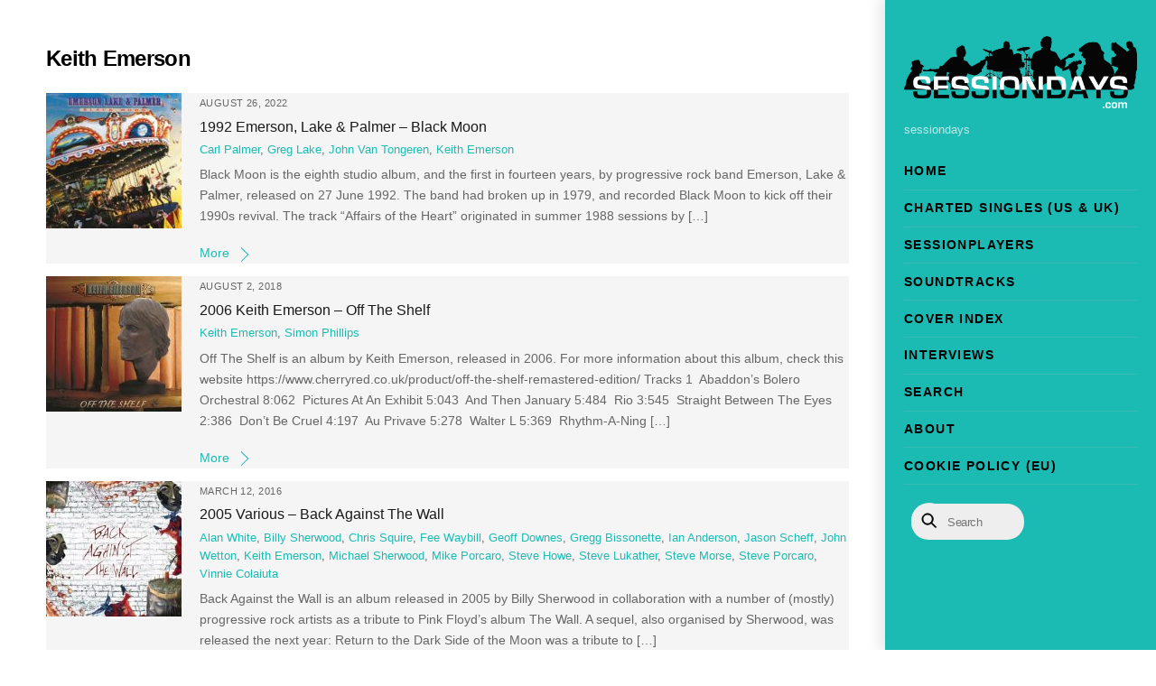

--- FILE ---
content_type: text/css
request_url: https://www.sessiondays.com/wp-content/uploads/themify-concate/2601557842/themify-1655812556.css
body_size: 13380
content:
@charset "UTF-8";
/* Themify Ultra 8.0.8 framework 8.2.0 */

/*/css/base.min.css*/
:where(.tf_loader){width:1em;height:1em;overflow:hidden;display:inline-block;vertical-align:middle;position:relative}.tf_loader:before{content:'';width:100%;height:100%;position:absolute;top:0;left:0;text-indent:-9999em;border-radius:50%;box-sizing:border-box;border:.15em solid rgba(149,149,149,.2);border-left-color:rgba(149,149,149,.6);animation:tf_loader 1.1s infinite linear}@keyframes tf_loader{0{transform:rotate(0)}100%{transform:rotate(360deg)}}.tf_clear{clear:both}.tf_left{float:left}.tf_right{float:right}.tf_textl{text-align:left}.tf_textr{text-align:right}.tf_textc{text-align:center}.tf_textj{text-align:justify}.tf_text_dec{text-decoration:none}.tf_hide{display:none}.tf_hidden{visibility:hidden}.tf_block{display:block}.tf_inline_b{display:inline-block}.tf_vmiddle{vertical-align:middle}.tf_mw{max-width:100%}.tf_w{width:100%}.tf_h{height:100%}:where(.tf_overflow){overflow:hidden}.tf_box{box-sizing:border-box}:where(.tf_abs){position:absolute;inset:0}:where(.tf_abs_t){position:absolute;top:0;left:0}:where(.tf_abs_b){position:absolute;bottom:0;left:0}:where(.tf_abs_c){position:absolute;top:50%;left:50%;transform:translate(-50%,-50%)}.tf_rel{position:relative}:where(.tf_opacity){opacity:0}.tf_clearfix:after{content:"";display:table;clear:both}.loops-wrapper>.post,.woocommerce ul.loops-wrapper.products>li.product{float:left;box-sizing:border-box;margin-left:3.2%;margin-right:0;margin-bottom:2.5em;clear:none}.woocommerce .loops-wrapper.no-gutter.products>.product,body .loops-wrapper.no-gutter>.post{margin:0}.woocommerce .loops-wrapper.products.list-post>.product{margin-left:0}.tf_scrollbar{scroll-behavior:smooth;--tf_scroll_color:rgba(137,137,137,.2);--tf_scroll_color_hover:rgba(137,137,137,.4);scrollbar-color:var(--tf_scroll_color) transparent;scrollbar-width:thin}.tf_scrollbar::-webkit-scrollbar{width:var(--tf_scroll_w,10px);height:var(--tf_scroll_h,10px)}.tf_scrollbar::-webkit-scrollbar-thumb{background-color:var(--tf_scroll_color);background-clip:padding-box;border:2px solid transparent;border-radius:5px}.tf_scrollbar:hover{scrollbar-color:var(--tf_scroll_color_hover) transparent}.tf_scrollbar:hover::-webkit-scrollbar-thumb{background-color:var(--tf_scroll_color_hover)}.tf_close{position:relative;transition:transform .3s linear;cursor:pointer}.tf_close:after,.tf_close:before{content:'';height:100%;width:1px;position:absolute;top:50%;left:50%;transform:translate(-50%,-50%) rotate(45deg);background-color:currentColor;transition:transform .25s}.tf_close:after{transform:translate(-50%,-50%) rotate(-45deg)}.tf_close:hover:after{transform:translate(-50%,-50%) rotate(45deg)}.tf_close:hover:before{transform:translate(-50%,-50%) rotate(135deg)}.tf_vd_lazy:fullscreen video{height:100%;object-fit:contain}

/*/css/themify-common.css*/
iframe{border:0}a{cursor:pointer}:is(button,a,input,select,textarea,.button):focus{outline:1px dotted hsla(0,0%,59%,.2)}.tf_focus_heavy :is(button,a,input,select,textarea,.button):focus{outline:2px solid rgba(0,176,255,.8)}.tf_focus_none a,.tf_focus_none:is(button,a,input,select,textarea,.button):focus{outline:0}.tf_large_font{font-size:1.1em}.screen-reader-text{border:0;clip:rect(1px,1px,1px,1px);clip-path:inset(50%);height:1px;margin:-1px;overflow:hidden;padding:0;position:absolute;width:1px;word-wrap:normal!important}.screen-reader-text:focus{background-color:#f1f1f1;border-radius:3px;box-shadow:0 0 2px 2px rgba(0,0,0,.6);clip:auto!important;color:#21759b;display:block;font-size:.875rem;font-weight:700;height:auto;left:5px;line-height:normal;padding:15px 23px 14px;text-decoration:none;top:5px;width:auto;z-index:100000}.skip-to-content:focus{clip-path:none}.post-image .themify_lightbox{display:block;max-width:100%;position:relative}.post-image .themify_lightbox .zoom{background:rgba(0,0,0,.3);border-radius:100%;height:35px;left:50%;position:absolute;top:50%;transform:translate(-50%,-50%);width:35px}.post-image .themify_lightbox .zoom .tf_fa{color:#fff;vertical-align:middle;stroke-width:1px;left:50%;line-height:100%;position:absolute;top:50%;transform:translate(-50%,-50%)}.post-image .themify_lightbox:hover .zoom{background:rgba(0,0,0,.6)}.pswp:not(.pswp--open){display:none}:is(.ptb_map,.themify_map) button{border-radius:0;max-width:inherit}
/*/wp-content/themes/themify-ultra/styles/modules/footers/left.css*/
.footer-horizontal-left .footer-left-wrap,.footer-horizontal-left .footer-right-wrap,.footer-left-col .main-col,.footer-left-col .section-col{float:left;margin-left:3.2%}.footer-horizontal-left .footer-left-wrap.first,.footer-horizontal-left .footer-right-wrap.first,.footer-left-col .main-col.first{clear:left;margin-left:0}.footer-horizontal-left .footer-left-wrap,.footer-left-col .main-col{width:22.6%}.footer-horizontal-left .footer-right-wrap,.footer-left-col .section-col{width:74.2%}.footer-left-col #footer .widget{margin:0 0 2em}.footer-left-col .footer-text{padding-top:.9em}@media(max-width:680px){.footer-horizontal-left .footer-left-wrap,.footer-horizontal-left .footer-right-wrap,.footer-left-col .main-col,.footer-left-col .section-col{margin-left:0;margin-right:0;max-width:100%;width:100%}.footer-horizontal-left .back-top,.footer-left-col .back-top{top:-35px}}
/*/css/modules/search-form.css*/
.tf_s_dropdown input[type=text]{background-color:#fff;box-shadow:none;color:#000;display:inline-block;height:auto;margin:0;max-width:100%;min-height:auto;min-width:auto;width:auto}.tf_search_icon{border-radius:50em;cursor:pointer;line-height:normal;padding:9px 11px 10px}.tf_search_icon:hover{background:hsla(0,0%,59%,.15)}.tf_search_icon .tf-ti-search{stroke-width:1.5}.tf_icon_wrap{font-size:1.2em;left:2px;line-height:1;position:absolute;top:50%;transform:translateY(-50%)}.tf_icon_wrap+.tf_loader+input[type=text],.tf_icon_wrap+input[type=text]{padding-left:2.2em}.tf_s_dropdown .tf_icon_wrap{left:12px}
/*/wp-content/themes/themify-ultra/styles/modules/search-form.css*/
#searchform{border-bottom:1px solid;font-size:1.2em;margin:0}#searchform #s{background-color:transparent;border:0;border-radius:0;box-shadow:none;letter-spacing:-.04em;margin:0;max-width:none;padding:.45em .45em .45em 1.75em;width:100%}#headerwrap #searchform-wrap{display:inline-block;margin-left:4px;vertical-align:middle}#headerwrap #searchform{border:0;font-size:1em;height:40px;width:40px}.tf_s_dropdown #searchform .tf_icon_wrap{left:0}#headerwrap #searchform #s{border-radius:5em;height:40px;padding:6px 15px 6px 40px;position:absolute;right:-2px;transition:width .7s,background .7s;width:1px;z-index:2}#headerwrap #searchform #s:focus,#headerwrap #searchform #s:hover,#headerwrap #searchform .icon-search:hover~#s,#headerwrap #searchform .tf_fa:hover+#s{background-color:#eee;width:140px}#headerwrap #searchform .tf_fa{background-color:#eee;border-radius:100%;color:#000;font-size:16px;left:0;line-height:1.2em;margin:0;padding:12px;text-align:center;top:50%;z-index:1;stroke-width:2}#headerwrap .tf_search_result{left:auto;right:0}.fixed-header-on #headerwrap #searchform-wrap{display:none}
/*/wp-content/themes/themify-ultra/styles/modules/site-logo.css*/
#site-logo{font-size:1.7em;font-style:normal;font-weight:700;letter-spacing:-.04em;line-height:1.2em;margin:.5em auto;padding:0;transition:.2s ease-in-out;transition-property:color,margin,padding,font-size}#site-logo a{color:inherit;text-decoration:none}#site-logo a:hover{color:var(--theme_accent);text-decoration:none}.header-block .fixed-header #site-logo{margin:5px 0 0}.fixed-header #site-logo .tf_sticky_logo+img,body:not(.fixed-header-on) #site-logo .tf_sticky_logo{display:none}
/*/wp-content/themes/themify-ultra/styles/modules/site-description.css*/
#site-description{font-size:.9em;line-height:110%;margin:0 0 1.8em;opacity:.7;padding:0}#site-description p{padding:0}#site-description .site-taglink{color:inherit;font:inherit}#site-description .site-taglink:hover{text-decoration:none}.fixed-header #site-description{display:none}
/*/css/grids/list-thumb-image.css*/
.loops-wrapper.list-thumb-image>.post,.woocommerce .loops-wrapper.products.list-thumb-image>.product{clear:both;margin-bottom:1em;margin-left:0;width:100%}.loops-wrapper.list-thumb-image .post-image img{width:100%}
/*/wp-content/themes/themify-ultra/styles/modules/grids/list-thumb-image.css*/
.loops-wrapper.list-thumb-image .post,.woocommerce ul.products.list-thumb-image li.product{text-align:left}.loops-wrapper.list-thumb-image .post-title{font-size:1.15em;font-weight:400}.loops-wrapper.list-thumb-image .post-image{float:left;margin:0 1.4em 1em 0;width:20%}.loops-wrapper.list-thumb-image .post-content{overflow:hidden}@media(max-width:680px){.loops-wrapper.list-thumb-image .post-content{overflow:visible}}
/*/wp-content/themes/themify-ultra/styles/modules/back-top.css*/
.back-top{margin:0 auto .6em;width:200px}.back-top:not(.back-top-float) .arrow-up a{bottom:0;color:inherit;display:inline-block;line-height:1;outline:0;padding:.4em;position:relative;text-decoration:none;transition:bottom .5s;z-index:10}.back-top:not(.back-top-float):hover .arrow-up a{bottom:20px}.footer-block .back-top:not(.back-top-float) .arrow-up :is(a,a:hover){background:0}.back-top a:before{border:2px solid transparent;border-left-color:inherit;border-top-color:inherit;content:"";display:inline-block;height:30px;margin-top:4px;transform:rotate(45deg);width:30px}:is(#footer,#pagewrap) .back-top-float{background-color:var(--theme_accent_semi);border-radius:100%;box-shadow:0 1px 8px rgba(0,0,0,.12);color:#fff;cursor:pointer;font-size:16px;height:44px;inset:auto 20px 20px auto;opacity:1;overflow:hidden;position:fixed;text-align:center;text-decoration:none;transition:opacity .2s ease-in-out .2s,transform .2s ease-in-out,background-color .5s;width:44px;z-index:101}:is(#footer,#pagewrap) .back-top-hide{opacity:0;pointer-events:none}#pagewrap .back-top-float .arrow-up a,.back-top-float .arrow-up a{background:0;color:inherit}#pagewrap .back-top-float .arrow-up,.back-top-float .arrow-up{left:50%;position:absolute;top:5px}#pagewrap .back-top-float:hover,.back-top:not(.back-top-float) .arrow-up a:hover{background-color:var(--theme_accent)}#pagewrap .back-top-float:hover .arrow-up,.back-top-float:hover .arrow-up{animation:back-top-arrow-up .25s linear .2s infinite alternate}#pagewrap .back-top-float a:before,.back-top-float a:before{border-width:1px;height:13px;left:50%;margin-left:-7px;margin-top:0;position:absolute;top:14px;width:13px}#pagewrap:has(#tf_sticky_buy.tf_st_show) .back-top.back-top-float{bottom:110px}:is(.footer-horizontal-left,.footer-horizontal-right,.footer-left-col,.footer-right-col) .back-top{margin:0;position:absolute;top:-89px;width:60px}:is(.footer-horizontal-left,.footer-horizontal-right,.footer-left-col,.footer-right-col) .back-top .arrow-up a{background-color:hsla(0,0%,67%,.78);border-radius:var(--theme_rounded) var(--theme_rounded) 0 0;color:#fff;height:25px;line-height:100%;padding:10px 0 0;text-align:center!important;width:60px}:is(.footer-horizontal-left,.footer-horizontal-right,.footer-left-col,.footer-right-col) .back-top a:before{height:14px;width:14px}:is(.footer-horizontal-left,.footer-horizontal-right,.footer-left-col,.footer-right-col) .back-top:hover .arrow-up a{bottom:0}:is(.footer-horizontal-left,.footer-horizontal-right,.footer-left-col,.footer-right-col) .back-top .arrow-up:hover a{background-color:#000}@keyframes back-top-arrow-up{0%{top:0}to{top:-5px}}@media(max-width:680px){:is(.footer-horizontal-left,.footer-horizontal-right,.footer-left-col,.footer-right-col) .back-top{top:-70px}}
/*/wp-content/themes/themify-ultra/styles/modules/footer.css*/
#footerwrap{border-top:1px solid rgba(0,0,0,.05);padding:54px 0 2em}#footer{font-size:.9em}.footer-block #footerwrap{text-align:center}.footer-text{font-size:.9em;line-height:1.8em;padding:0 0 2em}.footer-widgets .widget{margin:0 0 1.5em}.footer-widgets .widgettitle{margin:0 0 1em}.main-col,.section-col{box-sizing:border-box}@media(max-width:1024px){.footer-widgets .col4-1{width:48.4%}.footer-widgets .col4-1:nth-child(odd){clear:left;margin-left:0}}@media(max-width:680px){#footerwrap{padding-top:35px}.footer-widgets :is(.col4-2,.col3-1){margin-left:0;max-width:100%;width:100%}}
/*/wp-content/themes/themify-ultra/style.css*/
/*!
Theme Name: Themify Ultra
Theme URI:https://themify.me/themes/ultra/
Version:8.0.8
Description:Use Ultra theme to create professional sites quickly and easily (landing pages, portfolio, blog, corporate, ecommerce, and more). It includes a bunch of header/footer layout options and pre-built demos that you can import to your site. Read <a href="https://themify.me/docs/ultra-documentation">Ultra documentation</a> for more information.
Author:Themify
Author URI:https://www.themify.me
License:GNU General Public License v2.0
License URI:http://www.gnu.org/licenses/gpl-2.0.html
Copyright:(c) Themify.
Tags:themify,featured-images,translation-ready,custom-menu,sidebar
Text Domain:themify
Requires PHP:7.2
Changelogs: https://themify.org/changelogs/themify-ultra.txt
---------
DO NOT EDIT THIS FILE.
If you need to override theme styling,please add custom CSS in Appearance>Customize>Custom CSS or a child theme (https://themify.me/docs/child-theme).*/a,abbr,acronym,address,b,bdo,big,blockquote,body,br,button,cite,code,dd,del,dfn,div,dl,dt,em,fieldset,figure,form,h1,h2,h3,h4,h5,h6,html,i,img,ins,kbd,legend,li,map,ol,p,pre,q,samp,small,span,strong,sub,sup,table,tbody,td,tfoot,th,thead,tr,tt,ul,var{margin:0;padding:0}a,fieldset,img{border:0}article,aside,details,figcaption,figure,footer,header,hgroup,menu,nav,section{display:block}audio,iframe{max-width:100%}:root{--theme_accent:#ed1e24;--theme_accent_semi:rgba(251,9,48,.8);--theme_accent_hover:#000;--theme_rounded:12px;--theme_input_rounded:12px;--theme_btn_rounded:30px}html{scroll-behavior:smooth}body{background-color:#fff;color:#666;font:1em/1.65em Public Sans,Arial,sans-serif;overflow-wrap:break-word;-webkit-font-smoothing:antialiased;-ms-text-size-adjust:100%;-moz-text-size-adjust:100%;-webkit-text-size-adjust:100%;text-size-adjust:100%}a{color:var(--theme_accent);text-decoration:none;transition:color .3s ease-in-out}a:hover{color:var(--theme_accent_hover)}p{margin:0 0 1.3em;padding:0}small{font-size:87%}blockquote{border-left:3px solid hsla(0,0%,59%,.3);font-size:1.1em;line-height:1.4em;margin:0 5% 1.2em;padding:.8em 1.4em}ins{text-decoration:none}ol,ul{margin:0 0 1.4em 1.6em}li,ol,ul{padding:0}li{margin:0 0 1em}h1,h2,h3,h4,h5,h6{color:#000;font-weight:700;letter-spacing:-.02em;line-height:1.4em;margin:0 0 .5em;overflow-wrap:normal}h1{font-size:3.4em;line-height:1.2em}h1,h2{letter-spacing:-.03em}h2{font-size:2.3em;line-height:1.3em}h3{font-size:1.7em}h4{font-size:1.4em}h5{font-size:1.3em}h5,h6{line-height:1.7em}h6{font-size:1.2em}button,input,input[type=search],select,textarea{font-family:inherit;font-size:100%;max-width:100%}input:is([type=radio],[type=checkbox]),input:read-only,input:read-write,select,textarea{-webkit-appearance:none;appearance:none;background:#fff;border:1px solid rgba(0,0,0,.25);border-radius:var(--theme_input_rounded);max-width:100%;padding:.6em}input:read-only,input:read-write{margin:0 1em .6em 0;width:17em}input[type=number]{width:7em}textarea{margin:0 0 .6em;min-height:13.5em;width:100%}select{background-image:url("data:image/svg+xml;charset=utf-8,%3Csvg xmlns='http://www.w3.org/2000/svg' width='100' height='100' fill='none' stroke='rgba(40,40,40,.8)' stroke-linecap='round' stroke-width='12'%3E%3Cpath d='m2.7 2.3 46.4 54.9L95.5 2.3'/%3E%3C/svg%3E");background-position:calc(100% - .7em) calc(50% + .15em);background-repeat:no-repeat;background-size:.85em;color:inherit;margin:0 0 .6em;padding-right:2em}input:is([type=radio],[type=checkbox]){-webkit-appearance:none;box-sizing:content-box;clear:none;cursor:pointer;display:inline-block;height:1.3em;line-height:1;margin:0 .5em 0 0;min-height:1.3em;min-width:1.3em;padding:0;text-align:center;vertical-align:middle;width:1.3em}input[type=checkbox]{border-radius:calc(var(--theme_input_rounded) - 4px)}input[type=radio]{align-items:center;border-radius:100%!important;display:inline-flex;justify-content:center}input[type=checkbox]:before{border-bottom:.13em solid transparent;border-left:.13em solid transparent;content:"";display:inline-block;height:.32em;margin-bottom:.1em;margin-left:.1em;transform:rotate(-45deg) skewY(-10deg);width:.7em}input[type=checkbox]:checked:before{border-bottom:.13em solid;border-left:.13em solid}input[type=radio]:checked:before{background-color:#222;border-radius:100%;content:"";display:inline-block;height:.7em;vertical-align:middle;width:.7em}:is(select,textarea):focus,input:read-only:focus,input:read-write:focus{border-color:rgba(0,0,0,.5)}button,input[type=reset],input[type=submit]{-webkit-appearance:none;background-color:var(--theme_accent);border:0;border-radius:var(--theme_btn_rounded);color:#fff;cursor:pointer;display:inline-block;font-weight:700;padding:.65em 1.6em;transition:background .3s,color .3s,transform .3s;width:auto}button:hover,input:is([type=reset],[type=submit]):hover{background-color:var(--theme_accent_hover);box-shadow:0 5px 10px rgba(0,0,0,.1);color:#fff;transform:translateY(-1px)}.gm-style-mtc button{border-radius:0}.mce-toolbar .mce-btn button:hover{background-color:inherit;box-shadow:none;color:inherit;transform:none}#main-nav ul a,.author-box,.post,.post-content,.sidemenu,.widget,img,input,textarea{box-sizing:border-box}.col3-1,.col4-1,.col4-2{float:left;margin-left:3.2%}.col4-1{width:22.6%}.col4-2{width:48.4%}.col3-1{width:31.2%}:is(.col4-1,.col4-2,.col3-1).first{clear:left;margin-left:0}#pagewrap{overflow-x:clip}.mobile-menu-visible #pagewrap,.slide-cart-visible #pagewrap{overflow-x:initial}.pagewidth{margin:0 auto;max-width:100%;width:1160px}#layout{display:flex;flex-wrap:wrap}#content{padding:5.75% 0;width:71%}.sidebar-none #content{width:100%}.sidebar-none #layout{display:block}.sidemenu-active{left:0;position:relative;transition:left .2s ease-in-out}.sidemenu-right{left:-300px}.sidemenu-left,.sidemenu-left #headerwrap{left:300px}.full_width #layout{flex-wrap:wrap;max-width:100%;width:100%}.full_width #content{max-width:100%;padding:0;width:100%}#headerwrap{background-color:var(--tf_fixed_header_bg,#fff);border-bottom:var(--tf_fixed_header_border,1px solid rgba(0,0,0,.05));color:var(--tf_fixed_header_color,#000);inset-block:var(--tf_fixed_header_p,0 auto);left:0;margin-inline:var(--tf_fixed_header_m,0);min-height:55px;position:var(--tf_fixed_header,absolute);transition:.3s ease-in-out;transition-property:background-color,color,box-shadow,min-height,left,padding;width:var(--tf_fixed_header_w,100%);z-index:999}.fixed-header-enabled{--tf_fixed_header:sticky}.no-fixed-header{--tf_fixed_header:relative}.fixed-header-on{--tf_fixed_header_bg:hsla(0,0%,100%,.9)}#headerwrap.fixed-header:before{-webkit-backdrop-filter:blur(5px);backdrop-filter:blur(5px);content:"";inset:0;pointer-events:none;position:absolute;z-index:0}#header{overflow:visible;padding:2em 0;position:relative}.fixed-header-enabled #header{transition:padding .3s ease-in-out}.fixed-header #header{padding-block:12px}@supports (-webkit-touch-callout:none){#headerwrap{background-attachment:scroll!important;background-position:50%!important}}.header-widget{font-size:.95em;height:100%}.header-widget .widget{margin:2em 0}.header-widget .widgettitle{color:inherit;font-size:1.05em;margin:0 0 .5em}.fixed-header-on .tf_sticky_logo~*{display:none!important}.search-button{border-radius:100%;box-sizing:border-box;color:inherit;font-size:19px;line-height:1;margin:0 0 0 3px;padding:10px}.search-button:hover{background:hsla(0,0%,78%,.25)}a.search-button{text-decoration:none}.search-button:focus{outline:0}.tf_darkmode_toggle{border-radius:100%;box-sizing:border-box;color:inherit;font-size:19px;line-height:1;margin:0 0 0 7px;padding:9px 10px}.tf_darkmode .tf_darkmode_toggle,.tf_darkmode_toggle:hover{background:hsla(0,0%,78%,.25)}a.tf_darkmode_toggle{text-decoration:none}.tf_darkmode_toggle:focus{outline:0}#main-nav,#main-nav li{margin:0;padding:0}#main-nav li{display:inline-block;list-style:none;position:relative}#main-nav ul li{background:0;display:block;float:none}#main-nav li>.sub-menu{background:#fff;border-radius:var(--theme_rounded);box-shadow:0 0 0 1px rgba(0,0,0,.1),0 3px 12px rgba(0,0,0,.12);box-sizing:border-box;contain:style layout;left:-.3em;margin:0;opacity:0;padding:calc(var(--tb_rounded_corner) - 2px) 0;position:absolute;top:100%;transform:scaleY(0);transform-origin:top;transition:transform .3s ease-in-out,opacity .3s ease-in-out;width:210px;z-index:100}#main-nav small{display:block}#main-nav li .sub-menu .sub-menu{left:100%;top:-.65em}#main-nav .edge>.sub-menu{left:auto;right:0}#main-nav ul .edge>.sub-menu{left:auto;right:100%}@media (hover:hover){#main-nav li:hover>.sub-menu,#main-nav li>.sub-menu:focus-within,#main-nav li>a:focus+.sub-menu{opacity:1;transform:scale(1)}}.menu-item .child-arrow{border-radius:100%;cursor:pointer;display:none;height:36px;position:absolute;right:0;top:4px;transition:transform .3s;width:36px;z-index:12}.child-arrow:after,.child-arrow:before{background:currentColor;border-radius:10px;content:"";height:1px;left:12px;position:absolute;top:50%;transform:rotate(45deg);transition:transform .3s ease-in-out;width:8px;z-index:9999}.child-arrow:after{left:17px;transform:rotate(-45deg)}.toggle-on>a .child-arrow:after,.toggle-on>a .child-arrow:before{left:10px;width:15px}.toggle-on>a .child-arrow{transform:rotate(180deg)}@media (hover:none){#main-nav .menu-item-has-children>a{padding-right:45px}#footer-nav .menu-item-has-children>a{padding-right:30px}.menu-item .child-arrow{border-radius:100%;display:inline-block;margin-left:7px;margin-top:-17px;padding:0;right:5px;top:50%}#main-nav .toggle-on>a>.child-arrow{background:hsla(0,0%,84%,.4)}#main-nav li>.sub-menu{display:none}#main-nav li.toggle-on>.sub-menu{opacity:1;transform:scale(1)}}#main-nav a{color:inherit;display:block;margin:0;padding:.5em .8em;position:relative;text-decoration:none;transition:.4s ease;transition-property:background,font-size,line-height,color,padding,margin,border,border-radius,box-shadow,transform}#main-nav .highlight-link>a{background-color:hsla(0,0%,78%,.25);border:0;border-radius:var(--theme_btn_rounded);margin-left:.6em;margin-right:.6em;padding-left:1.4em;padding-right:1.4em}#main-nav .highlight-link:last-child>a{margin-right:0}#main-nav a>em .tf_fa{margin-right:5px}#main-nav a .tf_lazy{display:none}#main-nav ul a{color:#353535;padding:.4em 1.4em;text-align:left}#main-nav .current-menu-item>a,#main-nav .current_page_item>a,#main-nav a:hover,#main-nav ul a:hover{color:var(--theme_accent)}.header-icons :is(a,a:hover){color:inherit;text-decoration:none}#headerwrap .header-icons>*{vertical-align:middle}.slide-cart .header-icons{min-width:75px;text-align:right}#menu-icon{border-radius:100%;line-height:1em;margin:0 0 0 10px;padding:10px 9px 11px}#menu-icon:hover{background:hsla(0,0%,78%,.25)}.menu-icon-inner{border-bottom:2px solid;box-sizing:border-box;height:18px;position:relative;width:22px}.menu-icon-inner:after,.menu-icon-inner:before{border-top:2px solid;content:"";display:block;left:0;position:absolute;top:0;transition:border .7s ease;transition-property:transform;width:100%}.menu-icon-inner:after{top:50%}#menu-icon-close{transform:rotate(0deg);transition:border .3s ease-in-out,transform .3s ease-in-out}.body-overlay{-webkit-backdrop-filter:blur(10px);backdrop-filter:blur(10px);background-color:hsla(0,0%,81%,.8);display:none;height:100%;position:fixed;top:0;width:100%}.body-overlay-on{display:block;z-index:998}.fixed-header :is(.tf_darkmode_toggle,.header-bar,.search-button,.header-widget),.mobile-menu-visible #headerwrap:before,.slide-cart-visible #headerwrap:before{display:none}.revealing-header :is(#headerwrap,#tbp_header){transition:transform .5s ease-in-out,opacity .5s ease-in-out}.revealing-header :is(#headerwrap,#tbp_header).header_hidden{opacity:0;transform:translateY(-100%)}.fixed-header-enabled #tbp_header,.revealing-header #tbp_header{position:sticky;top:0;z-index:999}.page-title{margin:0 0 1em;padding:0}.author-bio{margin:0 0 2em;overflow:hidden}.author-bio .author-avatar{float:left;margin:0 1.2em 0 0}.author-bio .author-avatar img{border-radius:var(--theme_rounded);width:100px}.author-bio .author-name{font-size:1.6em;margin:0 0 .5em;padding:0}.author-posts-by{border-top:4px solid hsla(0,0%,46%,.1);font-size:1.4em;margin:0 0 1.5em;padding:1em 0 0;text-transform:uppercase}.post{margin-bottom:2em;position:relative}.post-content{min-width:120px}.post-title{font-size:3.1em;letter-spacing:-.03em;line-height:1.2em;margin:0 0 .4em;padding:0;text-transform:none}.post-title a{color:#000;text-decoration:none}.post-title a:hover{color:var(--theme_accent)}.post-image{margin:0 0 1em}.post-image img{border-radius:var(--theme_rounded);vertical-align:bottom}.post-image.left{float:left;margin-right:1em}.post-image.right{float:right;margin-left:1em}.post-meta{font-size:.9em;line-height:1.6em;margin:0 0 .5em;padding:0}.post-meta a{text-decoration:none}.post-meta :is(.post-comment,.post-category,.post-tag):before{border-left:1px solid hsla(0,0%,71%,.6);content:"";display:inline-block;height:1.3em;margin:0 .9em 0 .45em;transform:skewX(-15deg);vertical-align:middle;white-space:nowrap;width:1px}.post-meta .post-category:first-child:before{display:none}.post-meta .post-comment .tf_fa{font-size:.8em;margin-left:8px;opacity:.7;vertical-align:text-top}.more-link,.more-link:after,.more-link:hover{text-decoration:none}.more-link:after{border:1px solid transparent;border-right-color:inherit;border-top-color:inherit;content:"";display:inline-block;margin-left:.5em;min-height:.7em;min-width:.7em;transform:rotate(45deg);vertical-align:middle}.post-date{display:block;font-size:.8em;letter-spacing:.04em;margin:0 0 .4em;text-transform:uppercase}.loops-wrapper .post-image{margin-bottom:1em;position:relative;transition:border .3s ease-in-out,margin .3s ease-in-out,width .3s ease-in-out,transform .3s ease-in-out}.author-box{border:0;margin:5.5em 0}.author-box .author-avatar{float:left;margin:0 2em .3em 0}.author-box .author-name{margin:0 0 .3em}.post-pagination{margin:.5em 0 2em;text-align:right}.post-pagination strong{margin-right:3px}.post-pagination a{margin-left:3px;margin-right:3px}.tf_load_more{padding:2em 0}a.load-more-button{background:hsla(0,0%,72%,.16);border-radius:var(--theme_btn_rounded);box-sizing:border-box;display:none;padding:.7em 1.8em;text-decoration:none;width:auto}.post-video{height:0;margin-bottom:15px;overflow:hidden;padding-bottom:56.25%;position:relative}.post-video iframe{height:100%;left:0;position:absolute;top:0;width:100%}.featured-area img{width:100%}.loops-wrapper.no-gutter .post-image{margin:0}.loops-wrapper.no-gutter .post,.loops-wrapper.no-gutter .post-image img,ul.products.no-gutter li.product .post-image{border-radius:0}.widget{margin:0 0 2.4em}.widgettitle{font-size:1.25em;line-height:1.3em;margin:0 0 1em;padding:0}.widget ul{margin:0;padding:0}.widget li{clear:both;list-style:none;margin:0;padding:.4em 0}.widget ul ul{margin:.6em 0 -.6em;padding:0}.widget ul ul li{margin:0;padding-left:1em}iframe[src*=facebook]{background-color:#fff}#content .twitter-tweet-rendered,#content .twt-border{max-width:100%!important}#content .twt-border{min-width:180px!important}:is(.col4-3,.col4-2,.col4-1,.col3-2,.col3-1,.col2-1) .loops-wrapper.list-post .post-title{font-size:1.4em;margin:0 0 .5em}.shortcode.themify-icon .themify-icon-icon{font-size:1.3em}a.shortcode.button{border-radius:var(--theme_btn_rounded);padding:.65em 1em}.tb_optin_horizontal form>div[class*=tb_optin_]{width:auto}img:is(.alignleft,.aligncenter,.alignright,.alignnone){margin-bottom:1em}.alignleft{float:left;margin-right:1em}.alignright{float:right;margin-left:1em}.aligncenter{display:block;margin-left:auto;margin-right:auto;text-align:center}.wp-caption{margin-bottom:1em;max-width:100%;text-align:center}.wp-caption-text{margin:.5em 0}body.attachment{position:static}.single .attachment.post,body.attachment{float:none;width:auto}.menu:after,.widget li:after{clear:both;content:"";display:table}.module-feature-image,.post-image,.post-img,.slide-image{transition:.3s ease-in-out;transition-property:border,padding,width}.mobile-menu-visible{overflow-y:hidden}@media(max-width:1260px){h1{font-size:2.4em}h2{font-size:2em}.pagewidth{max-width:94%}#pagewrap,.default_width #layout .row_inner{max-width:100%}}@media(max-width:1024px){.header-widget .col4-1{width:48.4%}.header-widget .col4-1:nth-child(odd){clear:left;margin-left:0}}@media(max-width:760px){body .pagewidth{max-width:90%}#layout{flex-wrap:wrap}#content,#sidebar{clear:both;max-width:100%;padding-top:10%;width:100%}}@media(max-width:680px){h1{font-size:1.9em}.post-title,h2{font-size:1.6em}h3{font-size:1.35em}.col4-1{font-size:.95em}.col3-1,.col4-2{margin-left:0;max-width:100%;width:100%}.fixed-header #site-logo img:not(.tf_sticky_logo){max-height:40px;width:auto}#headerwrap .header-icons{right:5%}.loops-wrapper:is(.list-post,.grid4,.grid3,.grid2,.list-large-image) .post-image{float:none;max-width:none;overflow:visible;width:auto}}
/*/wp-content/themes/themify-ultra/styles/headers/header-rightpane.css*/
#body{padding-left:4%;padding-right:340px}#footerwrap,.full_width #body{padding-right:300px}.full_width #body{padding-left:0}.full_width .row_inner{max-width:90%;width:90%}.full_width #footerwrap{padding-right:330px}#headerwrap{border:0;box-shadow:-3px 0 16px 3px rgba(0,0,0,.1);height:100%;overflow-y:auto;position:fixed;width:300px}#headerwrap,.sidemenu-active #headerwrap{left:auto;right:0;transition:right .2s ease-in-out}.transparent-header #headerwrap{background-color:rgba(0,0,0,.3)}#headerwrap .header-icons{z-index:unset}#header{height:100%;max-width:none;padding:2em 1.5em;position:absolute;width:100%}.header-widget .widget{margin:0 0 2em}.menu-navigation-off .header-widget{margin-top:2em}#site-description{margin:0 0 1.5em}#slide-cart{width:300px}.cart-wrap{position:static}.cart-wrap a{margin-left:0;margin-right:10px}.slide-cart-visible.sidemenu-right,body.slide-cart-visible{left:0}.slide-cart .sidemenu-on .cart-icon{display:inline-block}#headerwrap .social-widget{margin-left:0}#headerwrap #searchform-wrap{clear:both;display:block;float:none;margin:1em 0;width:100%}#headerwrap #searchform{width:100%}#headerwrap #searchform #s{background-color:#eee;padding-left:40px;position:static;width:100%}#headerwrap #searchform #s:is(:focus,:hover),#headerwrap #searchform .tf_fa:hover+#s{width:100%}header .tf_s_dropdown .tf_search_result{left:0;right:auto}#main-nav-wrap{margin:1em 0 1.5em}#main-nav li{clear:both;display:block;width:100%}#main-nav a{box-sizing:border-box;padding:.6em 0;width:100%}#main-nav ul a{color:inherit}#main-nav .child-arrow{display:inline-block}.menu-item .child-arrow:hover{background:hsla(0,0%,78%,.25)}#main-nav li>.sub-menu{background:0;border:0;box-shadow:none;color:inherit;display:none;letter-spacing:0;margin:0 0 0 1em;opacity:1;overflow:inherit;padding:.5em 0;position:static;transform:none;transition:none;width:auto}#main-nav .has-mega>.sub-menu{margin:0;padding:0;width:auto}#main-nav .has-mega-column>.sub-menu,#main-nav .has-mega-column>.sub-menu ul,#main-nav .has-mega-sub-menu .mega-sub-menu ul{float:none;margin:0 0 0 1em}#main-nav .has-mega-column .widgettitle,#main-nav .has-mega-column>.sub-menu a,#main-nav .has-mega-column>.sub-menu>.has-sub-menu>a{font-size:inherit;font-weight:400;text-transform:none}#main-nav>li a,#main-nav>li:last-child a{border-bottom:1px solid hsla(0,0%,71%,.2)}#headerwrap #main-nav>li li a{margin-bottom:0;padding:.6em 0}#main-nav .highlight-link>a{margin-left:0;margin-right:0;margin-top:.5em}#headerwrap .col3-1{float:none;margin:auto;width:auto}#sidebar{margin-right:2%}#footer{max-width:96%}#pagewrap .back-top-float{right:320px}.pswp{z-index:9999}@media (pointer:coarse){#header{overflow-y:auto;-webkit-overflow-scrolling:touch}}@media(min-width:1201px){.full_width .row_inner{max-width:92%}}
/*/wp-content/themes/themify-ultra/skins/magazine/style.css*/
/*!
Skin Name:Ultra Magazine
Version:1.0
Demo URI:https://themify.org/ultra-magazine/
Required Plugins:
*/:root{--theme_accent_hover:#ed1e24;--theme_rounded:0;--theme_btn_rounded:0}body{font-family:Fira Sans,Arial,sans-serif}a{color:#000}blockquote{border-left:5px solid hsla(0,0%,71%,.3);color:#000;font-family:Playfair Display,serif;font-size:1.5em;font-weight:400;line-height:1.5em;padding:0 .85em}blockquote:before{display:none}.commentlist .avatar,.commentlist .comment-reply-link,.grid2 .post-date-wrap,.grid3 .post-date-wrap,.grid4 .post-date-wrap,.loops-wrapper.list-post .post-date-wrap:not(.post-date-inline),.loops-wrapper.list-post .post-date-wrap:not(.post-date-inline) .post-date,.single .post-content .post-date-wrap:not(.post-date-inline),.single .post-content .post-date-wrap:not(.post-date-inline) .post-date,.tagcloud a,.widget_categories li a{border-radius:0}h1,h2,h3,h4,h5,h6{font-family:Playfair Display,serif}h3{font-size:1.2em;margin:0 0 1.6em}input:read-only,input:read-write,input[type=checkbox],input[type=radio],select,textarea{border-color:#ccc}button,input[type=reset],input[type=submit]{background:#000;color:#fff;float:right;font-size:.9em;font-weight:400;letter-spacing:.19em;line-height:normal;padding:1.1em 1.45em}#commentform label,label{text-transform:none}#commentform p label{transform:translate(21px,32px)}#commentform textarea{height:155px}#commentform .form-submit:after{clear:both;content:"";display:table}#review_form p label{transform:none}.fancy-heading{font-weight:400}.fancy-heading .main-head{letter-spacing:.2em;text-transform:uppercase}.fancy-heading .sub-head{padding-top:1.25em}.module-fancy-heading .main-head+.sub-head:before{border-width:5px;padding:0;width:70px}.fancy-heading .sub-head:after{border-bottom:1px solid #e5e5e5;content:"";left:0;position:absolute;top:auto;width:100%}.module.tb_hide_divider .sub-head:after{display:none}#site-logo{font-family:Playfair Display,serif;font-variant:small-caps;font-weight:400;letter-spacing:-.005em;text-transform:none}#main-nav a{font-size:.875em;font-weight:600;letter-spacing:.1em;margin:0 .7em;position:relative;text-transform:uppercase}#main-nav .mega-menu-posts a,#main-nav ul a{font-size:100%;font-weight:400;letter-spacing:0;margin:0}#main-nav .mega-menu-posts .post{border:0;text-align:left}#main-nav .mega-menu-posts .post-title{font-family:inherit;text-align:left}#main-nav>.menu-item-has-children>a:before,#main-nav>.page_item_has_children>a:before{border:4px solid transparent;border-top-color:inherit;content:"";cursor:pointer;left:100%;line-height:1;margin-top:-2px;position:absolute;top:50%;transition:transform .3s ease-in-out}#main-nav .widgettitle:before{display:none}#main-nav .current-menu-item>a,#main-nav .current_page_item>a,#main-nav a:hover{color:#000}.cart-icon-link{align-items:end;display:flex}.cart-wrap a span{background-color:#000;color:#fff;line-height:1.6em;margin-left:-3px;padding:2px 5px 0}.search-option-tab li.active a,.search-option-tab li:hover a{box-shadow:inset 0 -3px 0 0 #000}.search-results-wrap .view-all-button{border:1px solid #e5e5e5;font-weight:400;line-height:normal;padding:1em 1.35em}.view-all-button:after{display:none}.tf_s_dropdown .tf_search_result{left:-140px}.header-widget .widgettitle{font-family:Fira sans,Arial,sans-serif;font-size:1em;letter-spacing:.19em;margin:0 0 .9em}.header-top-widgets #site-logo{font-size:5em;line-height:1;margin-bottom:.15em;margin-right:0}.header-top-widgets .fixed-header #site-logo{font-size:1.7em}.header-widget-full .header-widget-inner .widgettitle{text-align:left}.header-widget-full .header-widget-inner .widgettitle:before{margin-left:0}.header-top-widgets .header-widget .header-widget-inner{overflow:visible}.header-top-widgets:not(.mobile_menu_active) .header-widget .header-widget-inner{box-sizing:border-box;padding:0 20px}.header-widget-full{background-color:#000;color:#fff}.header-top-widgets .header-widget-full .header-widget-inner{width:auto}.header-top-widgets #searchform-wrap,.header-top-widgets .header-bar{float:none}.header-top-widgets #headerwrap{border-bottom:1px solid hsla(0,0%,71%,.3)}.header-top-widgets:not(.mobile_menu_active) #header{padding-bottom:0;text-align:center}.header-top-widgets:not(.mobile_menu_active):not(.fixed-header-on) #header,.header-top-widgets:not(.mobile_menu_active):not(.fixed-header-on) .sidemenu-off .navbar-wrapper{display:block}.header-top-widgets:not(.mobile_menu_active) .sidemenu-off #main-nav-wrap{justify-content:center}.header-top-widgets .sidemenu-off #main-nav{float:none}.header-top-widgets #main-nav>li>a:after{border-bottom:5px solid;bottom:-1px;content:"";display:block;left:0;position:absolute;transform:scaleX(0);transition:transform .3s ease-in-out;width:100%}.header-top-widgets #main-nav>li.has-sub-menu>a:after{width:110%}.header-top-widgets #main-nav .current-menu-item>a:after,.header-top-widgets #main-nav .current_page_item>a:after,.header-top-widgets #main-nav>li:hover>a:after{transform:scale(1)}.header-top-widgets #main-nav .has-mega-column>.sub-menu,.header-top-widgets #main-nav .has-mega-sub-menu .mega-sub-menu{top:auto}.header-widget-full .header-widget-inner .widget{display:inline-block}.header-widget-full .header-widget-inner .widget+.widget{margin-left:1.2em}#headerwrap .header-widget-full #searchform #s{background:0;color:#fff;height:auto;padding:11px 15px 10px 40px}#headerwrap .header-widget-full #searchform:hover #s{background:rgba(88,88,88,.7)}#headerwrap .header-widget-full #searchform .tf_fa{background:0;color:#fff}.header-widget-full .social-links li{margin:.5em 1.6em .4em 0}.header-widget-full .social-links a{color:#fff;letter-spacing:.05em;text-transform:uppercase}.header-widget-full .social-links .icon-medium i{font-size:.9em}.header-widget-full .col4-2:last-child{text-align:right}.header-top-widgets:not(.mobile_menu_active) .fixed-header #header{padding:0}.header-top-widgets .fixed-header #main-nav>li>a{padding-bottom:1.5em;padding-top:1.5em}.header-block:not(.mobile_menu_active) #site-logo a{font-size:3em;line-height:normal}.header-block:not(.mobile_menu_active) .fixed-header #site-logo a{font-size:100%}.boxed-compact #site-logo,.header-block .fixed-header #site-logo{margin-top:0}.boxed-compact #header .social-widget{margin-top:5px}.boxed-compact .search-button{margin-top:3px}.boxed-compact .header-widget .header-widget-inner{overflow:visible}.header-overlay #main-nav a{margin:0}.header-stripe #main-nav a{margin:0 .6em}.header-leftpane #main-nav a,.header-minbar #main-nav a,.header-rightpane #main-nav a{margin:0}.header-leftpane .header-widget .widgettitle,.header-minbar .header-widget .widgettitle,.header-rightpane .header-widget .widgettitle{text-align:left}.header-leftpane .header-widget .widgettitle:before,.header-minbar .header-widget .widgettitle:before,.header-rightpane .header-widget .widgettitle:before{margin-left:0}.header-magazine .header-widget .header-widget-inner{overflow:visible}.header-magazine .header-widget .widgettitle{text-align:left}.header-magazine .header-widget .widgettitle:before{margin-left:0}.header-top-bar #main-nav-wrap{margin-top:5px}.header-bottom #main-nav-wrap{margin-top:8px}.header-bottom #footerwrap{overflow:visible}.header-bottom .section-col+.footer-text{overflow:hidden}.header-classic .header-widget .widgettitle{text-align:left}.header-classic .header-widget .widgettitle:before{margin-left:0}.header-menu-split #main-nav-wrap{margin-top:5px}.header-leftpane #main-nav>.menu-item-has-children>a:before,.header-leftpane #main-nav>.page_item_has_children>a:before,.header-minbar #main-nav>.menu-item-has-children>a:before,.header-minbar #main-nav>.page_item_has_children>a:before,.header-overlay #main-nav>.menu-item-has-children>a:before,.header-overlay #main-nav>.page_item_has_children>a:before,.header-rightpane #main-nav>.menu-item-has-children>a:before,.header-rightpane #main-nav>.page_item_has_children>a:before,.header-slide-out #main-nav>.menu-item-has-children>a:before,.header-slide-out #main-nav>.page_item_has_children>a:before{display:none}.header-bottom #site-logo,.header-overlay #site-logo,.header-slide-out #site-logo,.header-top-bar #site-logo{vertical-align:sub}.full-section-scrolling #footerwrap{overflow:visible}.full-section-scrolling .section-col+.footer-text{overflow:hidden}.transparent-header #main-nav>.current-menu-item>a,.transparent-header #main-nav>.current_page_item>a,.transparent-header #main-nav>li:hover>a{color:#fff}.post-title{font-size:2.2em;font-weight:400;letter-spacing:normal;line-height:1.2em}.post-title a{color:#1a1a1a}.post-meta{text-transform:uppercase}.post-meta .post-author:after,.post-meta .post-category:after,.post-meta .post-tag:after{transform:none}.loops-wrapper .post{text-align:left}.loops-wrapper .entry-content{clear:both}.single .has-post-thumbnail .post-date-wrap,.single.single-fullwidth-layout .featured-area .post-image+.post-content .post-date-wrap{margin-top:.7em}.single .post-content .post-date-wrap:not(.post-date-inline),.single .post-content .post-date-wrap:not(.post-date-inline) .post-date{box-sizing:border-box;float:left;height:auto;margin-right:1.9em;min-height:140px;width:90px}.single .post-content .post-date-wrap:not(.post-date-inline) .post-date{padding:1em 0}.single .post-content .post-date-wrap:not(.post-date-inline) .post-date:before{border-top:5px solid #000;content:"";display:block;left:1.325em;margin-top:-1px;position:absolute;right:1.325em;top:0}.single .post-content .post-date{background:0;border:1px solid hsla(0,0%,71%,.3);color:#000;position:relative;text-align:center}.single .post-meta,.single .post-title{text-align:left}.single .entry-content{clear:both}.single.single-fullwidth-layout .featured-area .post-image+.post-content .post-date-wrap,.single.single-slider-layout .featured-area .post-image+.post-content .post-date-wrap,.single.single-slider-layout .featured-area .single-slider+.post-content .post-date-wrap:not(.post-date-inline){float:none;margin-right:auto;margin-top:auto}.single.single-fullwidth-layout .featured-area .post-image+.post-content .post-meta,.single.single-fullwidth-layout .featured-area .post-image+.post-content .post-title,.single.single-slider-layout .featured-area .post-meta,.single.single-slider-layout .featured-area .post-title{text-align:center}.single.single-split-layout .featured-area .post-content .post-date{color:inherit}.single.single-split-layout .featured-area .post-content .post-date,.single.single-split-layout .featured-area .post-content .post-date:before{border-color:inherit}.loops-wrapper.list-post .has-post-thumbnail .post-date-wrap{margin:0}.loops-wrapper.list-post .post-date-wrap:not(.post-date-inline),.loops-wrapper.list-post .post-date-wrap:not(.post-date-inline) .post-date{box-sizing:border-box;display:block;height:auto;margin:0 0 .2em;text-align:initial;width:auto}.loops-wrapper.list-post .post-content .post-date{background:0;color:inherit;opacity:.6}.loops-wrapper.list-post .post-date span{display:inline-block}.loops-wrapper.list-post .post-date .day,.loops-wrapper.list-post .post-date .month,.loops-wrapper.list-post .post-date .year{font-size:100%;text-transform:none}.loops-wrapper.list-post .post{border-bottom:1px solid #e5e5e5;margin-bottom:1.2em;padding-bottom:.8em}.loops-wrapper.list-post .post-image{margin-bottom:.55em}.loops-wrapper.list-post .post-content-inner{display:flex;flex-direction:column}.loops-wrapper.list-post .post-title{letter-spacing:-.045em;line-height:1.3em;margin-bottom:.25em;order:-1}.loops-wrapper.list-post .post:not(.has-post-thumbnail) .post-meta{order:-2}.loops-wrapper.list-post .post-image+.post-content .post-category{left:0;position:absolute;top:0}.loops-wrapper.list-post .post-image+.post-content .post-category:after{display:none}.loops-wrapper.list-post .post-image+.post-content .post-category a{background-color:#1a1a1a;color:#fff;display:inline-block;margin-bottom:5px;padding:.9em 1.9em}.col2-1 .loops-wrapper.list-post .post-title,.col3-2 .loops-wrapper.list-post .post-title,.col4-2 .loops-wrapper.list-post .post-title,.col4-3 .loops-wrapper.list-post .post-title{font-size:2.4em;margin-bottom:.25em}.col3-1 .loops-wrapper.list-post .post-title{font-size:1.6em;margin-bottom:.25em}.col4-1 .loops-wrapper.list-post .post-title{font-size:1.3em;margin-bottom:.25em}.loops-wrapper:not(.list-thumb-image):not(.list-post) .post-date-wrap .post-date span{display:block}.loops-wrapper:not(.list-thumb-image):not(.list-post) .post-date-wrap .post-date .day{font-size:2em}.grid2 .post-date-wrap,.grid3 .post-date-wrap,.grid4 .post-date-wrap{box-sizing:border-box;float:left;margin-bottom:1em;margin-right:1.1em;min-height:70px;width:50px}.grid2 .post-date,.grid3 .post-date,.grid4 .post-date{background:0;border:1px solid hsla(0,0%,71%,.3);color:#000;padding:1em 0;position:relative;text-align:center}.grid2 .post-date:before,.grid3 .post-date:before,.grid4 .post-date:before{border-top:5px solid #000;content:"";display:block;left:1.325em;margin-top:-1px;position:absolute;right:1.325em;top:0}.grid3 .post-date-wrap{margin-right:1.1em;min-height:90px;width:70px}.grid2 .post-date-wrap{margin-right:1.1em;min-height:120px;width:90px}.commentlist .comment-author:after{clear:both;content:"";display:table}.commentlist .comment-author{margin-bottom:.7em}.commentlist .avatar{float:left;margin-right:22px}.commentlist cite{display:block;font-family:Playfair Display,serif;font-size:1em;font-weight:400;letter-spacing:-.02em}.commentlist cite:after{display:none}.commentlist .comment-time{color:#999}.commentlist .commententry{padding-bottom:1.85em}.commentlist .comment-reply-link{background:0;border:1px solid #e5e5e5;color:#999;display:inline-block;font-size:.9em;letter-spacing:.175em;line-height:normal;padding:.35em .95em}.commentlist .comment-reply-link:hover{background:#000;border-color:#000;color:#fff}.related-posts{border:0}.comment-reply-title,.comment-title,.related-posts .related-title,.woocommerce .related>h2,.woocommerce .upsells>h2{font-size:1.2em;font-weight:400;letter-spacing:.16em;margin:0 0 1.75em;padding-bottom:1.25em;position:relative;text-align:center;text-transform:uppercase}.comment-reply-title:after,.comment-title:after,.related-posts .related-title:after,.woocommerce .related>h2:after,.woocommerce .upsells>h2:after{border-bottom:1px solid #e5e5e5;bottom:0;content:"";display:block;left:0;position:absolute;width:100%}.comment-reply-title:before,.comment-title:before,.related-posts .related-title:before,.woocommerce .related>h2:before,.woocommerce .upsells>h2:before{border-top:5px solid;bottom:0;content:"";display:block;left:0;margin:auto;position:absolute;right:0;width:70px}.related-posts .post-category a{background-color:#1a1a1a;color:#fff;display:inline-block;margin-bottom:5px;padding:1.3em 2.5em}.related-posts .post-image+.post-content .post-category{left:0;position:absolute;top:1px}.related-posts .post-title{font-size:1.4em;letter-spacing:-.01em;line-height:1.2em;margin-top:.4em}.post-nav{border-top:1px solid #000;font-family:Playfair Display,serif}.post-nav .next,.post-nav .prev{padding:1.4em 0 0}.post-nav a{font-size:1.45em;letter-spacing:-.025em;line-height:1.4em}.post-nav .arrow{color:#000;top:0}.post-nav .next .arrow:before,.post-nav .prev .arrow:before{border:0;border-top:5px solid;content:"";display:block;transform:none;width:70px}.post-nav .next .arrow:after,.post-nav .prev .arrow:after{display:none}.rtl .post-nav .next .arrow:before,.rtl .post-nav .prev .arrow:before{transform:none}.pagenav{margin-top:2.6em}.pagenav .current,.pagenav a{border:0;border-bottom:3px solid transparent;box-sizing:border-box;line-height:normal;margin:0 3px;min-height:auto;min-width:auto;padding:.5em}.pagenav .current,.pagenav a:hover{border-color:#000;text-decoration:none}.widgettitle{font-family:Playfair Display,serif;font-size:1.25em;font-weight:400;letter-spacing:.21em;text-align:center;text-transform:uppercase}.widgettitle:before{border-top:5px solid;content:"";display:block;margin:-1px auto auto;padding-top:1.25em;width:70px}.widget li{padding:.2em 0}#sidebar input{margin:0 0 10px;max-width:100%;width:100%}#sidebar input[type=checkbox],#sidebar input[type=radio]{margin:auto;width:auto}#sidebar .widgettitle{border-bottom:1px solid #e5e5e5}#sidebar .widgettitle:before{display:none}#sidebar .widgettitle:after{border-bottom:5px solid;content:"";display:block;margin:auto;padding-top:1.85em;width:70px}.widget .feature-posts-list .feature-posts-title{font-family:Playfair Display,serif;font-size:1.15em}#footerwrap{border-top:1px solid hsla(0,0%,71%,.3)}#footer-logo{color:#000;font-family:Playfair Display,serif;font-variant:small-caps;letter-spacing:-.05em;margin-bottom:1.15em;padding-top:1em}.footer-nav{margin:0 0 1em}.footer-horizontal-left .footer-nav,.footer-horizontal-right .footer-nav{padding-top:1.8em}.footer-widgets .widget{margin-top:0}.footer-widgets .widgettitle{color:#000;font-family:Fira sans,Arial,sans-serif;font-size:1em;font-weight:600;letter-spacing:.19em;margin:0 0 1.4em;text-align:left}.footer-widgets .widgettitle:before{display:none}.footer-widgets .widget:before{border-top:5px solid #000;content:"";display:block;margin-top:-1px;padding-top:1.85em;width:70px}.section-col+.footer-text{border-top:1px solid rgba(0,0,0,.05);font-size:.95em;font-weight:400;margin-top:1em;padding:1.1em 0;position:relative}.section-col+.footer-text .one,.section-col+.footer-text .two{display:inline-block;vertical-align:middle}.section-col+.footer-text .one{margin-right:.4em}.footer-block .footer-widgets .widgettitle{text-align:center}.footer-block .footer-widgets .widget:before{margin:auto}.footer-block .footer-widgets .widget{margin-top:auto}.woocommerce span.onsale,.woocommerce ul.products li.product .onsale{background-color:#000}.module-products .wc-products .product h3,.woocommerce ul.products li.product .woocommerce-loop-product__title,.woocommerce ul.products li.product h3{font-family:Playfair Display,serif;font-weight:400;letter-spacing:normal;margin:0 0 .2em}.woocommerce ul.products li.product a img{margin:0 0 1.35em}.woocommerce ul.products li.product .price{font-weight:700;margin:0 0 .4em;transform:none;transform-origin:center;transition:.7s}.woocommerce ul.products li.product .price del{color:#363636}.woocommerce .woocommerce-ordering{margin:-1.6em 0 8em}.woocommerce .woocommerce-ordering select{border:1px solid #e5e5e5;font-size:.9em;font-weight:700;padding:1em 3em 1em 1.35em;text-transform:uppercase}.module-products .wc-products .product h3 a{color:inherit}.woocommerce div.product .product_title{font-size:1.625em;font-weight:700;letter-spacing:0;margin:0 0 .33em}.woocommerce div.product p.price,.woocommerce div.product span.price{font-size:1em;margin:0 0 .75em;transform:none}.woocommerce div.product p.price{font-size:1.5em}.woocommerce div.product p.price del,.woocommerce div.product span.price del{color:#363636}.woocommerce div.product form.cart{border-bottom:1px solid hsla(0,0%,71%,.3);margin-bottom:1.3em;padding-bottom:2.25em}.woocommerce .quantity .qty{padding:.6em .5em}.product_meta{text-transform:none}.woocommerce .woocommerce-breadcrumb{color:#000;font-weight:700}.woocommerce .woocommerce-breadcrumb a{color:#999}.woocommerce-error:before,.woocommerce-info:before,.woocommerce-message:before{color:#000}.woocommerce div.product .woocommerce-tabs ul.tabs{margin:0 0 2.2em}.woocommerce div.product .woocommerce-tabs ul.tabs li{text-transform:none}.woocommerce div.product .woocommerce-tabs ul.tabs li a{font-weight:400;letter-spacing:0;padding:1.05em 1.45em}.woocommerce div.product .woocommerce-tabs ul.tabs li.active{border-color:#000}#commentform .comment-form-rating label{font-weight:400}#commentform .comment-form-rating label,#review_form #commentform .comment-form-rating .stars{display:inline-block;line-height:1;margin:0;vertical-align:middle}#review_form #commentform .comment-form-rating .stars{font-size:1.1em;margin-left:1em}.woocommerce p.stars a{margin:0 .06em}.woocommerce-cart #content table.cart td.actions .coupon .input-text{padding:.6em;width:7.5em}.select2-container--default .select2-selection--single,.select2-container--default .select2-selection--single .select2-selection__arrow{border-color:#ddd;height:40px}.select2-container--default .select2-selection--single .select2-selection__rendered{line-height:40px;padding-left:1.2em;padding-right:1.2em}.select2-container--default .select2-selection--single .select2-selection__arrow{right:1.2em}.select2-container--default .select2-results__option[aria-selected=true],.select2-container--default .select2-results__option[data-selected=true]{background-color:#000;color:#fff}.select2-results__option{margin:0}#slide-cart .button,.woocommerce #respond input#submit,.woocommerce a.button,.woocommerce a.button.alt,.woocommerce a.button.disabled,.woocommerce button.button,.woocommerce button.button.alt,.woocommerce button.button.alt.disabled,.woocommerce button.button.disabled,.woocommerce button.button:disabled,.woocommerce button.button:disabled[disabled],.woocommerce input.button,.woocommerce input.button.alt,.woocommerce input.button.disabled,.woocommerce input.button:disabled,.woocommerce input.button:disabled[disabled],.woocommerce ul.products li.product .button{background:#000;color:#fff;font-size:.825em;font-weight:600;letter-spacing:.025em;padding:1em 1.35em;text-transform:uppercase}.woocommerce ul.products li.product .button{padding:.9em 1.25em}.ui.builder_button{background:0;font-weight:600;padding:1em 1.35em;text-transform:uppercase}.builder_button span{font-size:.9em;letter-spacing:.2em}@media(max-width:680px){.col2-1 .loops-wrapper.list-post .post-title,.col3-1 .loops-wrapper.list-post .post-title,.col3-2 .loops-wrapper.list-post .post-title,.col4-1 .loops-wrapper.list-post .post-title,.col4-2 .loops-wrapper.list-post .post-title,.col4-3 .loops-wrapper.list-post .post-title{font-size:1.8em}}
/*/wp-content/uploads/themify-customizer-8.2.0-8.0.8.css*/
/* Themify Customize Styling */
body {	
	background-color: transparent;
	font-family: "Arial", "Helvetica", sans-serif;	font-size:14px;
 
}
a {	
	color: #1bbbb4; 
}
h3 {	
	font-family: "Arial", "Helvetica", sans-serif;	font-size:14px;
 
}
#headerwrap {	background: none;
	background-color: #1bbbb4; 
}
#header {	
	color: #000000; 
}
#headerwrap a {	
	color: #1bbbb4; 
}
#headerwrap a:hover {	
	color: #1bbbb4; 
}
#pagewrap #headerwrap.fixed-header, .transparent-header #pagewrap #headerwrap.fixed-header {	background: none;
	background-color: #1bbbb4; 
}
body #site-logo a img {		width: 550px; 
}
#site-logo {		position:static;
 
}
#site-description {	
	color: #ffffff; 
}
#main-nav {		position:relative;
 
}
#main-nav a {	
	color: #000000;
	font-family: "Arial", "Helvetica", sans-serif;	font-size:14px;
 
}
#main-nav a:hover {	
	color: #000000; 
}
.post {	background: none;
	background-color: #f5f5f5; 
}
.post-title {	
	font-family: "Arial", "Helvetica", sans-serif;	font-weight:bold;
	font-size:24px;
 
}
.single-post .has-post-title .post-title,.single-post .featured-area .post-title {	
	font-family: "Arial", "Helvetica", sans-serif; 
}
.post-meta, .loops-wrapper.list-post .post-meta, .single-post .post-meta, .loops-wrapper.grid6 .post-meta, .loops-wrapper.grid5 .post-meta, .loops-wrapper.grid4 .post-meta, .loops-wrapper.grid3 .post-meta, .loops-wrapper.grid2 .post-meta {		text-transform:capitalize; 
}
.single.single-post .featured-area {	background-image: none; 
}
.page-title {	
	font-family: "Arial", "Helvetica", sans-serif;	font-size:24px;
 
}
.module-title {	
	font-family: "Arial", "Helvetica", sans-serif; 
}
#sidebar, #sidebar-alt {	
	font-family: "Arial", "Helvetica", sans-serif;	font-size:12px;
 
}
#sidebar .widgettitle, #sidebar-alt .widgettitle {	
	font-family: "Arial", "Helvetica", sans-serif;	font-weight:bold;
	letter-spacing:1px;
	font-size:14px;
	text-transform:capitalize; 
}
@media(max-width: 1280px) { /* Themify Customize Styling */
body #site-logo a img {		width: 550px; 
}
 }@media(max-width: 768px) { /* Themify Customize Styling */
body #site-logo a img {		width: 550px; 
}
 }@media(max-width: 680px) { /* Themify Customize Styling */
body {	background: none;
	background-color: #ffffff; 
}
a {	
	color: #1bbbb4; 
}
#headerwrap {	background: none;
	background-color: #1bbbb4; 
}
#header {	
	color: #000000; 
}
#headerwrap a {	
	color: #1bbbb4; 
}
#headerwrap a:hover {	
	color: #1bbbb4; 
}
#pagewrap #headerwrap.fixed-header, .transparent-header #pagewrap #headerwrap.fixed-header {	background: none;
	background-color: #1bbbb4; 
}
#main-nav a {	
	color: #000000; 
}
#main-nav a:hover {	
	color: #000000; 
}
.post-title {		font-weight:bold;
 
}
#sidebar .widgettitle, #sidebar-alt .widgettitle {		font-weight:bold;
 
}
 }.mobile_menu_active #menu-icon { background: none;
	background-color: #000000; }
/* Themify Custom CSS */
.loops-wrapper.list-thumb-image .post-image {
	width: auto;
}
* {font-family:"Arial", Helvetica, sans-serif}
.single-post .themify_builder .module-box {
    background-color: rgba(245, 245, 245, 1);
    background-image: none;
}
/* START MOBILE MENU CSS */
@media screen and (max-width:900px){
/*/wp-content/themes/themify-ultra/mobile-menu.css*/
#header{height:auto;padding:10px 0 5px}#header,.fixed-header #header{text-align:inherit}#site-description,#site-logo{clear:both;float:none;margin:0 0 .5em;padding:0;position:static}#site-logo{font-size:24px;margin:5px 10px 5px 0}.header-widget{clear:both;float:none;margin:0;position:static;text-align:inherit}.header-widget .widget{margin:0 0 1.8em}.header-widget .widgettitle{margin:0 0 .3em}.header-icons{display:block;position:absolute;right:4%;top:27px;transform:translateY(-50%);z-index:1999}.header-icons a{font-size:1em;text-decoration:none!important}.slide-cart .header-icons{align-items:center;display:flex;flex-direction:row-reverse}:is(.mobile-menu-visible,.slide-cart-visible){z-index:1!important}.sidemenu{background-color:#fff;color:#000;display:none;height:100%;overflow-y:auto;padding:60px 25px 25px;position:fixed;text-align:left;top:0;transition:.2s ease-in-out;transition-property:left,right,top,bottom,width,transform,opacity;width:300px;z-index:11111}#mobile-menu{contain:paint;right:-300px}#mobile-menu.sidemenu-on{box-shadow:-6px 0 20px 5px rgba(0,0,0,.1);right:0}.sidemenu-left,.sidemenu-left .fixed-header{left:300px}.sidemenu-left #mobile-menu.sidemenu-on{left:0}#headerwrap #mobile-menu-panel a{color:#fff;text-decoration:none}#headerwrap #menu-icon-close{-webkit-backface-visibility:hidden;backface-visibility:hidden;border-radius:100%;color:inherit;display:block;font-size:20px;min-height:1em;min-width:1em;padding:9px;position:absolute;right:10px;text-decoration:none;top:10px;transform-origin:center;transition-property:transform}#menu-icon-close:hover{background:hsla(0,0%,78%,.25)}#menu-icon-close:after,#menu-icon-close:before{height:56%}.transparent-header #menu-icon-close{color:inherit}#main-nav-wrap{display:block;margin:1em 0 1.5em;padding:0}#main-nav{background-color:transparent;float:none}#main-nav li{clear:both;display:block;padding:0;width:100%}#main-nav li>.sub-menu{background:0;border:0;box-shadow:none;color:inherit;display:none;height:auto;margin:0 0 0 1em;opacity:1;padding:0;position:static;transform:none;width:auto}#main-nav li.toggle-on>.sub-menu{display:block}#main-nav .child-arrow{display:inline-block}#main-nav .child-arrow:hover{background:hsla(0,0%,78%,.25)}.transparent-header #headerwrap .themify-widget-menu{color:inherit}#main-nav .has-mega-column>.sub-menu,#main-nav .has-mega>.sub-menu{margin:0;padding:0;width:auto}#main-nav .has-mega-column>.sub-menu,#main-nav .has-mega-column>.sub-menu ul,#main-nav .has-mega-sub-menu .mega-sub-menu ul{float:none;margin:0 0 0 1em}#main-nav .has-mega-column>.sub-menu,#main-nav .has-mega-column>.sub-menu ul,#main-nav .has-mega-sub-menu .mega-sub-menu ul,#main-nav li:not(.themify-widget-menu)>ul{background:0}#headerwrap #main-nav a{background:0;border:0;box-shadow:none;color:inherit;display:block;font-weight:400;line-height:1.5em;margin:0;padding:.6em 0;text-decoration:none;width:auto}#headerwrap #main-nav .has-sub-menu>a{padding-right:40px}#main-nav>li:last-child a{border:0}#headerwrap #main-nav .current-menu-item>a,#headerwrap #main-nav .current_page_item>a,#headerwrap #main-nav a:hover{color:var(--theme_accent)}#main-nav .mega-menu-posts,.slide-cart-visible #menu-icon{display:none}#header .social-widget a,#headerwrap .sidemenu .search-button,#headerwrap .sidemenu .tf_darkmode_toggle{color:inherit}#header .social-widget{float:none;margin:0;position:static}.header-widget :is(.col4-1,.col4-2,.col3-1){margin-left:0;max-width:100%;width:100%}.sidemenu .header-widget{height:auto}.fixed-header :is(.cart-wrap,.header-bar,.header-widget){display:block}.fixed-header .search-button,.fixed-header-on #headerwrap :is(.tf_darkmode_toggle,.social-widget){display:inline-block}#headerwrap .sidemenu .search-button{margin:0}#headerwrap #searchform,#headerwrap #searchform #s,#headerwrap #searchform #s:is(:focus,:hover),#headerwrap #searchform .tf_fa:hover+#s{width:100%}#headerwrap #searchform-wrap,.fixed-header-on #headerwrap #searchform-wrap{display:block;margin:1em 0 0}#headerwrap #searchform{clear:both;float:none;inset:auto;margin:0 0 1em;padding:0;position:relative;width:auto}#headerwrap #searchform #s{background-color:#eee;color:#000;float:none;height:auto;margin:auto;padding:11px 15px 10px 35px;position:static;transition:none;width:100%}#headerwrap #searchform .tf_fa:hover+#s{background-color:#eee}#headerwrap #searchform .tf_fa{background:0;color:#000;font-size:18px;height:16px;left:9px;margin:0;padding:3px;position:absolute;top:9px;transform:none;width:16px}
/*/wp-content/themes/themify-ultra/styles/headers/media/header-rightpane.css*/
.header-rightpane.mobile-menu-visible{overflow-x:hidden}#site-description{margin-bottom:2em}.header-rightpane #body,.header-rightpane #footerwrap,.header-rightpane.full_width #body,.header-rightpane.full_width #footerwrap{padding-inline:0}.header-rightpane.full_width.mobile-menu-visible,.slide-cart-visible.sidemenu-right{left:-300px}.header-rightpane #sidebar{margin:auto}.header-rightpane #mobile-menu.sidemenu{background:0;box-shadow:none;color:inherit;height:auto;overflow:inherit;padding:0;position:static;width:auto}.header-rightpane.mobile-menu-visible #headerwrap{right:0}.header-rightpane #headerwrap{box-shadow:none;left:auto;right:-300px}.header-rightpane #headerwrap #header{height:100%;padding:35px 25px 15px;width:auto}#headerwrap .header-icons{top:0;transform:none}#headerwrap #menu-icon-close{display:none}#menu-icon{background-color:#ec1e24;border-radius:var(--theme_rounded) 0 0 var(--theme_rounded);color:#fff;font-size:1.2em;height:45px;line-height:45px;margin:0;padding:0;position:fixed;right:0;text-align:center;top:15px;transition:border .2s ease-in-out;width:25px;z-index:10000}.header-rightpane:is(.slide-cart-visible,.mobile-menu-visible) #headerwrap #menu-icon{right:300px}.header-rightpane #menu-icon-close{display:none}#headerwrap .menu-icon-inner{border:0}.menu-icon-inner:after,.menu-icon-inner:before{border-left:1px solid;border-top:1px solid;height:50%;left:6px;right:auto;top:0;transform:rotate(-45deg);width:50%}.menu-icon-inner:after{left:11px}.mobile-menu-visible .menu-icon-inner{transform:rotate(-180deg) translate(3px,4px)}.mobile-menu-visible .menu-icon-inner:after,.mobile-menu-visible .menu-icon-inner:before{left:3px}.mobile-menu-visible .menu-icon-inner:after{left:8px}.header-rightpane #headerwrap #site-logo{letter-spacing:.03em;margin:0 0 .5em;padding-top:0}.social-widget{margin:1em 0}.search-button{margin-bottom:5px}#pagewrap .back-top-float{right:20px}@media (pointer:coarse){#headerwrap{overflow:inherit}}#headerwrap.tf_scrollbar{overflow:visible}.mobile-menu-visible #headerwrap.tf_scrollbar{overflow:hidden auto}
/*/wp-content/themes/themify-ultra/styles/menus/animations.css*/
#main-nav li,.header-widget div[class*=col],.search-button,.social-widget{opacity:0;transform:translateY(40px)!important;transition:transform .4s ease-in-out,opacity .4s ease-in-out}.mobile-menu-visible #main-nav li,.mobile-menu-visible .header-widget div[class*=col],.mobile-menu-visible .search-button,.mobile-menu-visible .social-widget{opacity:1;transform:translate(0)!important}.mobile-menu-visible .search-button{transition-delay:50ms}.mobile-menu-visible .social-widget{transition-delay:75ms}.mobile-menu-visible #main-nav>li:first-child{transition-delay:.1s}.mobile-menu-visible #main-nav>li:nth-child(2){transition-delay:.2s}.mobile-menu-visible #main-nav>li:nth-child(3){transition-delay:.3s}.mobile-menu-visible #main-nav>li:nth-child(4){transition-delay:.4s}.mobile-menu-visible #main-nav>li:nth-child(5){transition-delay:.5s}.mobile-menu-visible #main-nav>li:nth-child(6),.mobile-menu-visible .header-widget div[class*=col]:first-child{transition-delay:.6s}.mobile-menu-visible #main-nav>li:nth-child(7),.mobile-menu-visible .header-widget div[class*=col]:nth-child(2){transition-delay:.7s}.mobile-menu-visible #main-nav>li:nth-child(8),.mobile-menu-visible .header-widget div[class*=col]:nth-child(3){transition-delay:.8s}.mobile-menu-visible #main-nav>li:nth-child(9),.mobile-menu-visible .header-widget div[class*=col]:nth-child(4){transition-delay:.9s}.mobile-menu-visible #main-nav>li:nth-child(10){transition-delay:1s}.mobile-menu-visible #main-nav>li:nth-child(11){transition-delay:1.1s}.mobile-menu-visible #main-nav>li:nth-child(12){transition-delay:1.2s}.mobile-menu-visible #main-nav>li:nth-child(13){transition-delay:1.3s}.mobile-menu-visible #main-nav>li:nth-child(14){transition-delay:1.4s}.mobile-menu-visible #main-nav>li:nth-child(15){transition-delay:1.5s}.mobile-menu-visible #main-nav>li:nth-child(16){transition-delay:1.6s}.mobile-menu-visible #main-nav>li:nth-child(17){transition-delay:1.7s}.mobile-menu-visible #main-nav>li:nth-child(18){transition-delay:1.8s}.mobile-menu-visible #main-nav>li:nth-child(19){transition-delay:1.9s}.mobile-menu-visible #main-nav>li:nth-child(20){transition-delay:2s}.mobile-menu-visible #main-nav>li:nth-child(21){transition-delay:2.1s}.mobile-menu-visible #main-nav>li:nth-child(22){transition-delay:2.2s}.mobile-menu-visible #main-nav>li:nth-child(23){transition-delay:2.3s}.mobile-menu-visible #main-nav>li:nth-child(24){transition-delay:2.4s}.mobile-menu-visible #main-nav>li:nth-child(25){transition-delay:2.5s}.mobile-menu-visible #main-nav>li:nth-child(26){transition-delay:2.6s}.mobile-menu-visible #main-nav>li:nth-child(27){transition-delay:2.7s}.mobile-menu-visible #main-nav>li:nth-child(28){transition-delay:2.8s}.mobile-menu-visible #main-nav>li:nth-child(29){transition-delay:2.9s}.mobile-menu-visible #main-nav>li:nth-child(30){transition-delay:3s}
/*/wp-content/themes/themify-ultra/styles/menus/boxed.css*/
.mobile-menu-visible.sidemenu-active.sidemenu-right #headerwrap,.mobile-menu-visible.sidemenu-right #headerwrap,body:not(.header-overlay):not(.header-minbar):not(.header-leftpane):not(.header-rightpane).mobile-menu-visible.sidemenu-right .fixed-header{-webkit-backdrop-filter:none;backdrop-filter:none;left:auto;right:100%;transition:none}body:not(.header-overlay):not(.header-minbar):not(.header-leftpane):not(.header-rightpane).mobile-menu-visible.sidemenu-right{left:0;right:0}#mobile-menu.sidemenu{box-shadow:0 1px 8px 2px rgba(0,0,0,.1);box-sizing:border-box;display:block;height:auto;inset:0;margin:50px auto;overflow-x:hidden;transform:translateY(100%) scale(.5);transform-origin:bottom;transition:box-shadow .5s ease,transform .5s ease;width:90%}.mobile-menu-visible #mobile-menu.sidemenu{transform:translateY(0) scale(1)}.body-overlay{background-color:rgba(0,0,0,.7);box-shadow:none;display:block;left:0;opacity:0;right:0;top:0;transition:visibility .5s ease,opacity .5s ease;visibility:hidden;z-index:998}.mobile-menu-visible .body-overlay{opacity:1;visibility:visible}.header-overlay #pagewrap #headerwrap #menu-icon-close{display:block}
/*/wp-content/themes/themify-ultra/skins/magazine/media/mobile-menu.css*/
.header-widget .widgettitle{text-align:left}.header-widget .widgettitle:before{margin-left:0}.header-top-widgets #main-nav>li>a:after{display:block;transform-origin:left;width:100%}#main-nav>.menu-item-has-children>a:before,#main-nav>.page_item_has_children>a:before{display:none}.tf_s_dropdown #searchform .tf_icon_wrap{left:0;top:0;transform:none}.tf_s_dropdown .tf_search_result{left:0;transform:none}
}
/* END MOBILE MENU CSS */